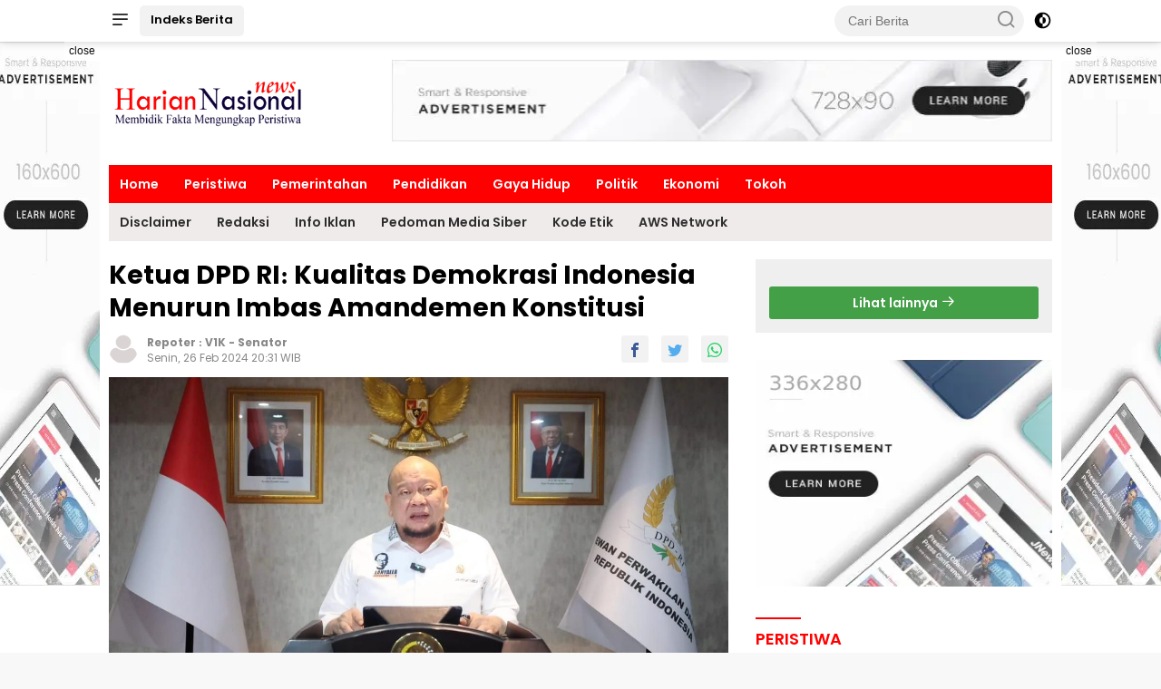

--- FILE ---
content_type: text/html; charset=UTF-8
request_url: https://hariannasionalnews.com/news-3087-ketua-dpd-ri-kualitas-demokrasi-indonesia-menurun-imbas-amandemen-konstitusi
body_size: 13740
content:
<!DOCTYPE html>
<html lang="id" itemscope itemtype="http://schema.org/WebPage">
    <head>

        <!-- ==== Preload ==== -->
        <link rel="preload" href="https://hariannasionalnews.com/po-content/themes/wpnews/css/pure.min.css?v=025929" as="style"/>
                <link rel="preload" href="https://hariannasionalnews.com/po-content/themes/wpnews/js/scripts.js?v=025929" as="script"/>
                
        

<title>Ketua DPD RI: Kualitas Demokrasi Indonesia Menurun Imbas Amandemen Konstitusi</title>
<meta charset="utf-8">
<meta name='viewport' content='width=device-width, initial-scale=1, user-scalable=yes' />
<meta name="apple-mobile-web-app-capable" content="yes">
<meta name="apple-mobile-web-app-status-bar-style" content="default">
<meta name="revisit-after" content="7"/>
<meta http-equiv="Copyright" content="Harian Nasional News"/>
<meta http-equiv="X-UA-Compatible" content="IE=edge" />
<meta http-equiv="imagetoolbar" content="no" />
<meta http-equiv="content-language" content="Id" />

<!-- ==== Social Meta 2 ==== -->
<link rel="canonical" href="https://hariannasionalnews.com/news-3087-ketua-dpd-ri-kualitas-demokrasi-indonesia-menurun-imbas-amandemen-konstitusi" />
<link rel="alternate" type="application/rss+xml" title="Harian Nasional News Feed" href="https://hariannasionalnews.com/feed" />
<link rel="amphtml" data-component-name="amp:html:link" href="https://hariannasionalnews.com/amp/news-3087-ketua-dpd-ri-kualitas-demokrasi-indonesia-menurun-imbas-amandemen-konstitusi">

<!-- ==== Site Verification === -->

<!-- ==== DNS Prefetch ==== -->
<link rel='dns-prefetch' href="//fonts.googleapis.com"/>
<link rel='dns-prefetch' href="//fonts.gstatic.com"/>
<link rel='dns-prefetch' href="//cdnjs.cloudflare.com"/>
<link rel="dns-prefetch" href="//www.googletagmanager.com"/>
<link rel="dns-prefetch" href="//pagead2.googlesyndication.com"/>
<link rel="dns-prefetch" href="//www.facebook.com" />
<link rel="dns-prefetch" href="//connect.facebook.net"/>
<link rel="dns-prefetch" href="//platform.twitter.com"/>
<link rel="dns-prefetch" href="//www.tiktok.com"/>
<link rel="dns-prefetch" href="//www.instagram.com"/>

<!-- ==== ICON ==== -->
<link rel="apple-touch-icon" sizes="192x192" href="https://hariannasionalnews.com/po-content/logo/192_logo.png" />
<link rel="shortcut icon" href="https://hariannasionalnews.com/po-content/logo/favicon.ico">
<link rel="manifest" href="https://hariannasionalnews.com/manifest.json">
<meta name="msapplication-TileImage" content="https://hariannasionalnews.com/po-content/logo/192_logo.png">
<meta name="msapplication-TileColor" content="#da532c">
<meta name="theme-color" content="#ffffff">

<!-- ==== Document Meta ==== -->
<meta name="author" content="Harian Nasional News"/>
<meta name="description" content="SURABAYA, HNN - Pemungutan Suara pada Pemilu 2024 usai diselenggarakan. Khusus untuk Pemilihan Presiden (Pilpres), banyak catatan yang diberikan"/>
<meta name="keywords" content="Ketua DPD RI, AA LaNyalla Mahmud Mattalitti, Kualitas Demokrasi Indonesia Menurun, Imbas Amandemen Konstitusi"/>
<meta name="news_keywords" content="Ketua DPD RI, AA LaNyalla Mahmud Mattalitti, Kualitas Demokrasi Indonesia Menurun, Imbas Amandemen Konstitusi" />
<meta name="language" content="id"/>
<meta name="geo.country" content="id" />
<meta name="geo.placename" content='Indonesia'/>
<meta name="webcrawlers" content="all"/>
<meta name="rating" content="general"/>
<meta name="spiders" content="all"/>
<meta name="googlebot-news" content="index,follow" />
<meta name="googlebot" content="index,follow" />
<meta name="robots" content="index,follow,max-image-preview:large"/>

<!-- ==== Business Meta ==== -->
<meta property="place:location:latitude" content="90.375583" />
<meta property="place:location:longitude" content="23.790546" />
<meta property="business:contact_data:street_address" content="Jl. Perumahan Pondok Nirwana Baruk Utara VI-24" />
<meta property="business:contact_data:locality" content="Surabaya" />
<meta property="business:contact_data:postal_code" content="00000" />
<meta property="business:contact_data:country_name" content="Indonesia" /> 
<meta property="business:contact_data:email" content="harnasnewspusat@gmail.com" /> 
<meta property="business:contact_data:phone_number" content="081218956007" /> 
<meta property="business:contact_data:website" content="https://hariannasionalnews.com" />

<!-- ==== Open Graph Meta ==== -->
<meta property="og:type" content="article" />
<meta property="og:locale" content="id_ID"/>
<meta property="og:title" content="Ketua DPD RI: Kualitas Demokrasi Indonesia Menurun Imbas Amandemen Konstitusi" />
<meta property="og:description" content="SURABAYA, HNN - Pemungutan Suara pada Pemilu 2024 usai diselenggarakan. Khusus untuk Pemilihan Presiden (Pilpres), banyak catatan yang diberikan" />
<meta property="og:url" content="https://hariannasionalnews.com/news-3087-ketua-dpd-ri-kualitas-demokrasi-indonesia-menurun-imbas-amandemen-konstitusi" />
<meta property="og:site_name" content="Harian Nasional News" />
<meta property="og:image" content="https://hariannasionalnews.com/po-content/uploads/202402/img-20240226-wa0000.jpg" />
<meta property="og:image:height" content="853">
<meta property="og:image:width" content="1280">

<!-- ==== Facebook Meta ==== -->
<meta property="fb:pages" content="101349871922698" />
<meta property="fb:admins" content="1278352412" />
<meta property="fb:app_id" content="403679364186315" />
<meta property="profile:first_name" content="partopen" />
<meta property="profile:last_name" content="partopen" />
<meta property="profile:username" content="partopen" />

<!-- ==== Twitter Meta ==== -->
<meta name="twitter:card" content="summary_large_image" />  
<meta name="twitter:site" content="@pakrwcom" />
<meta name="twitter:creator" content="@pakrwcom" />
<meta name="twitter:title" content="Ketua DPD RI: Kualitas Demokrasi Indonesia Menurun Imbas Amandemen Konstitusi" />
<meta name="twitter:description" content="SURABAYA, HNN - Pemungutan Suara pada Pemilu 2024 usai diselenggarakan. Khusus untuk Pemilihan Presiden (Pilpres), banyak catatan yang diberikan" /> 
<meta name="twitter:image" content="https://hariannasionalnews.com/po-content/uploads/202402/img-20240226-wa0000.jpg" />

<!-- ==== Meta Itemprop ==== -->
<meta itemprop="name" content="Ketua DPD RI: Kualitas Demokrasi Indonesia Menurun Imbas Amandemen Konstitusi" />
<meta itemprop="description" content="SURABAYA, HNN - Pemungutan Suara pada Pemilu 2024 usai diselenggarakan. Khusus untuk Pemilihan Presiden (Pilpres), banyak catatan yang diberikan" />
<meta itemprop="image" content="https://hariannasionalnews.com/po-content/uploads/202402/img-20240226-wa0000.jpg" />


<!-- ==== START CONTENT CATEGORY ==== -->
<meta name="content_category" content="news" />
<meta name="content_author" content="Redaktur" />
<meta name="content_type" content="Standard" />
<meta name="content_source" content= "Harian Nasional News" />

<!-- === START META DABLE === -->
<meta property="dable:item_id" content="3087"/>
<meta property="dable:title" content="Ketua DPD RI: Kualitas Demokrasi Indonesia Menurun Imbas Amandemen Konstitusi"/>
<meta property="dable:image" content="https://hariannasionalnews.com/po-content/uploads/202402/img-20240226-wa0000.jpg"/>
<meta property="dable:author" content="Harian Nasional News"/>
<meta property="article:section" content="Harian Nasional News"/>
<meta property="article:section2" content="Senator"/>

<meta property="article:tag" content="Ketua DPD RI"/>
<meta property="article:tag" content="AA LaNyalla Mahmud Mattalitti"/>
<meta property="article:tag" content="Kualitas Demokrasi Indonesia Menurun"/>
<meta property="article:tag" content="Imbas Amandemen Konstitusi"/>
    
<meta property="article:published_time" content="2024-02-26T20:31:00+0700"/>
<meta property="article:modified_time" content="2024-02-26T20:31:00+0700"/>


                        
            <!-- ==== SCHEMA ORG NewsArticle ====-->
    <script type="application/ld+json">
        {
            "@context":"http://schema.org", "@type":"NewsArticle",
            "mainEntityOfPage": { "@type":"WebPage", "@id":"https://hariannasionalnews.com/news-3087-ketua-dpd-ri-kualitas-demokrasi-indonesia-menurun-imbas-amandemen-konstitusi" },
            "headline":"Ketua DPD RI: Kualitas Demokrasi Indonesia Menurun Imbas Amandemen Konstitusi", "description":"SURABAYA, HNN - Pemungutan Suara pada Pemilu 2024 usai diselenggarakan. Khusus untuk Pemilihan Presiden (Pilpres), banyak catatan yang diberikan",
            "image": [ "https://hariannasionalnews.com/po-content/uploads/202402/img-20240226-wa0000.jpg", "https://hariannasionalnews.com/po-content/thumbs/202402/img-20240226-wa0000.jpg" ],
            "datePublished":"2024-02-26T20:31:00+0700", "dateModified":"2024-02-26T20:31:00+0700",
            "author": {
                "@type":"Person", "name":"Redaktur",
                "url":"https://hariannasionalnews.com/member/profile/redaktur"
            },
            "publisher": {
                "@type":"Organization", "name":"Harian Nasional News",
                "url":"https://hariannasionalnews.com", "logo":{ "@type":"ImageObject", "url":"https://hariannasionalnews.com/po-content/logo/logo.png" },
                "sameAs": [ "https://www.facebook.com/pakrwcom", "https://www.instagram.com/pakrwcom", "https://twitter.com/pakrwcom", "https://www.youtube.com/@artikid1861" ]
            }
        }
    </script>

    <script type="application/ld+json">
        {
            "@context":"http://schema.org", "@type":"WebPage",
            "headline":"Ketua DPD RI: Kualitas Demokrasi Indonesia Menurun Imbas Amandemen Konstitusi", "url":"https://hariannasionalnews.com/news-3087-ketua-dpd-ri-kualitas-demokrasi-indonesia-menurun-imbas-amandemen-konstitusi",
            "datePublished":"2024-02-26T20:31:00+0700","dateModified":"2024-02-26T20:31:00+0700",
            "image":"https://hariannasionalnews.com/po-content/uploads/202402/img-20240226-wa0000.jpg", "thumbnailUrl":"https://hariannasionalnews.com/po-content/thumbs/202402/img-20240226-wa0000.jpg",
            "description": "SURABAYA, HNN - Pemungutan Suara pada Pemilu 2024 usai diselenggarakan. Khusus untuk Pemilihan Presiden (Pilpres), banyak catatan yang diberikan", "keywords":"Ketua DPD RI, AA LaNyalla Mahmud Mattalitti, Kualitas Demokrasi Indonesia Menurun, Imbas Amandemen Konstitusi"
                        ,"relatedLink": [
                                "https://hariannasionalnews.com/news-5166-antara-martabat-bangsa-dan-nyawa-rakyat-sikap-ketua-dpd-ri-tuai-sorotan"
                 ,                                 "https://hariannasionalnews.com/news-5000-lanyalla-dukung-perjuangan-guru-madrasah-swasta-untuk-diangkat-jadi-pppk"
                 ,                                 "https://hariannasionalnews.com/news-4965-lanyalla-tegaskan-japto-sehat-tepis-isu-hoaks-flyer-duka-cita"
                                            ]
                    }
    </script>

        <script type="application/ld+json">
        {
            "@context":"http://schema.org", "@type":"ItemList",
            "itemListElement": [
                                    { "@type":"ListItem", "position":1, "url":"https://hariannasionalnews.com/news-5166-antara-martabat-bangsa-dan-nyawa-rakyat-sikap-ketua-dpd-ri-tuai-sorotan" }
                     ,                                     { "@type":"ListItem", "position":2, "url":"https://hariannasionalnews.com/news-5000-lanyalla-dukung-perjuangan-guru-madrasah-swasta-untuk-diangkat-jadi-pppk" }
                     ,                                     { "@type":"ListItem", "position":3, "url":"https://hariannasionalnews.com/news-4965-lanyalla-tegaskan-japto-sehat-tepis-isu-hoaks-flyer-duka-cita" }
                                                ]
        }
    </script>
    
    <script type="application/ld+json">
        {
            "@context": "https://schema.org", "@type": "BreadcrumbList",
            "itemListElement": [
                { "@type": "ListItem", "position": 1, "item": { "@id": "https://hariannasionalnews.com/", "name": "Home" } },
                { "@type": "ListItem", "position": 2, "item": { "@id": "https://hariannasionalnews.com/category", "name": "Category" } }
                            ]
        }
    </script>

<script type="application/ld+json">
    {
        "@context":"https://schema.org", "@type":"Organization",
        "name": "Harian Nasional News", "description": "hariannasionalnews.com membidik fakta mengungkap peristiwa",
        "url": "https://hariannasionalnews.com", "logo": "https://hariannasionalnews.com/po-content/logo/logo.png",
        "sameAs": [ "https://www.facebook.com/pakrwcom", "https://www.instagram.com/pakrwcom", "https://twitter.com/pakrwcom", "https://www.youtube.com/@artikid1861" ]
    }
</script>        
        <!-- ==== Stylesheet ==== -->
        <link rel="stylesheet" type="text/css" href="https://hariannasionalnews.com/po-content/assets/css/pakrw.css?v=025929"/>
        <link rel="stylesheet" type="text/css" href="https://hariannasionalnews.com/po-content/themes/wpnews/css/pure.min.css?v=025929"/>
                
        

<!-- ==== ADSENSE ==== -->
<script  async src="https://pagead2.googlesyndication.com/pagead/js/adsbygoogle.js?client=ca-pub-1234567890" crossorigin="anonymous"></script>
<!-- ==== Ads Block Recovery ==== -->
<script  async src="https://fundingchoicesmessages.google.com/i/pub-1234567890?ers=1" nonce="Bp2HG0X3KdjWFMQGYau99Q"></script>
<script nonce="Bp2HG0X3KdjWFMQGYau99Q">(function() {function signalGooglefcPresent() {if (!window.frames['googlefcPresent']) {if (document.body) {const iframe = document.createElement('iframe'); iframe.style = 'width: 0; height: 0; border: none; z-index: -1000; left: -1000px; top: -1000px;'; iframe.style.display = 'none'; iframe.name = 'googlefcPresent'; document.body.appendChild(iframe);} else {setTimeout(signalGooglefcPresent, 0);}}}signalGooglefcPresent();})();</script>



    </head>

    <body class="wp-embed-responsive">

        
        <div class="gmr-topnavwrap clearfix no_auto_ads">
    <div class="container">
        <div class="list-flex">
            <div class="row-flex gmr-navleft">
                <a id="gmr-responsive-menu" title="Menus" href="#menus" rel="nofollow">
                    <i class="icon icon-menu-left icon-sm"></i>
                </a>
                <div class="gmr-logo-mobile">
                    <a class="custom-logo-link" href="https://hariannasionalnews.com/" title="Harian Nasional News" rel="home">
                        <img class="custom-logo" src="https://hariannasionalnews.com/po-content/logo/logoweb.webp?v=025929" width="219" height="42" alt="logo mobile Harian Nasional News" loading="lazy" />
                    </a>
                </div>
                <a href="https://hariannasionalnews.com/category/all" class="button-index topnav-button nomobile heading-text" title="Indeks Berita Harian Nasional News">Indeks Berita</a>
            </div>
            <div class="row-flex gmr-navright">
                <div class="gmr-table-search">
                    <form method="post" class="gmr-searchform searchform" action="https://hariannasionalnews.com/search">
                        <input type="search" name="name" placeholder="Cari Berita" />
                        <button type="submit" class="gmr-search-submit gmr-search-icon">
                            <i class="icon icon-search icon-xsm"></i>
                        </button>
                    </form>
                </div>
                <a class="darkmode-button topnav-button" title="Dark Mode" href="#" rel="nofollow">
                    <svg xmlns="http://www.w3.org/2000/svg" aria-hidden="true" role="img" width="1em" height="1em" preserveAspectRatio="xMidYMid meet" viewBox="0 0 24 24">
                        <g fill="currentColor">
                            <path d="M12 16a4 4 0 0 0 0-8v8Z" />
                            <path fill-rule="evenodd" d="M12 2C6.477 2 2 6.477 2 12s4.477 10 10 10s10-4.477 10-10S17.523 2 12 2Zm0 2v4a4 4 0 1 0 0 8v4a8 8 0 1 0 0-16Z" clip-rule="evenodd" />
                        </g>
                    </svg>
                </a>
                <div class="gmr-search-btn">
                    <a id="search-menu-button" class="topnav-button gmr-search-icon" href="#" rel="nofollow">
                        <i class="icon icon-search icon-xsm"></i>
                    </a>
                    <div id="search-dropdown-container" class="search-dropdown search">
                        <form method="post" class="gmr-searchform searchform" action="https://hariannasionalnews.com/search">
                            <input type="text" name="name" placeholder="Cari Berita" />
                            <button type="submit" class="gmr-search-submit gmr-search-icon">
                                <i class="icon icon-search icon-xsm"></i>
                            </button>
                        </form>
                    </div>
                </div>
            </div>
        </div>
    </div>
</div>        <div id="page" class="site">
            <div class="no_auto_ads"><div class="gmr-floatbanner gmr-floatbanner-left">
    <div class="inner-floatleft"><button onclick="parentNode.remove()" title="close">close</button>
            <ins class="adsbygoogle ad_skyscraper"
        data-ad-client="ca-pub-1234567890"
        data-ad-slot="1234567890"></ins>
    <script >(adsbygoogle=window.adsbygoogle||[]).push({});</script>

    </div>
</div>
<div class="gmr-floatbanner gmr-floatbanner-right">
    <div class="inner-floatright"><button onclick="parentNode.remove()" title="close">close</button>
            <ins class="adsbygoogle ad_skyscraper"
        data-ad-client="ca-pub-1234567890"
        data-ad-slot="1234567890"></ins>
    <script >(adsbygoogle=window.adsbygoogle||[]).push({});</script>

    </div>
</div>

<header id="masthead" class="site-header">
    <div class="container">
        <div class="site-branding">
            <div class="gmr-logo">
                <div class="gmr-logo-wrap">
                    <a class="custom-logo-link logolink" href="https://hariannasionalnews.com/" title="Brand Logo Harian Nasional News" rel="home">
                        <img class="custom-logo" src="https://hariannasionalnews.com/po-content/logo/logoweb.webp?v=025929" width="220" height="69" alt="Site Logo Harian Nasional News" loading="lazy" />
                    </a>
                    <div class="close-topnavmenu-wrap">
                        <a href="#" id="close-topnavmenu-button" rel="nofollow">
                            <svg xmlns="http://www.w3.org/2000/svg" aria-hidden="true" role="img" width="1em" height="1em" preserveAspectRatio="xMidYMid meet" viewBox="0 0 32 32">
                                <path fill="currentColor" d="M24 9.4L22.6 8L16 14.6L9.4 8L8 9.4l6.6 6.6L8 22.6L9.4 24l6.6-6.6l6.6 6.6l1.4-1.4l-6.6-6.6L24 9.4z" />
                            </svg>
                        </a>
                    </div>
                </div>
            </div>
            <div class="gmr-banner-logo nomobile">
                                    <ins class="adsbygoogle ad_leaderboard"
        data-ad-client="ca-pub-1234567890"
        data-ad-slot="1234567890">
    </ins>
    <script >(adsbygoogle=window.adsbygoogle||[]).push({});</script>

            </div>
        </div>
    </div>
</header>

<div class="gmr-mainmenu-wrap">
    <div class="container">
        <nav id="main-nav" class="main-navigation gmr-mainmenu">
            <ul id="primary-menu" class="menu">
                                                        <li class="menu-item"><a title="Home" href="https://hariannasionalnews.com/./">Home</a></li>
                                                                            <li class="menu-item"><a title="Peristiwa" href="https://hariannasionalnews.com/category/peristiwa">Peristiwa</a></li>
                                                                            <li class="menu-item"><a title="Pemerintahan" href="https://hariannasionalnews.com/category/pemerintah">Pemerintahan</a></li>
                                                                            <li class="menu-item"><a title="Pendidikan" href="https://hariannasionalnews.com/category/pendidikan">Pendidikan</a></li>
                                                                            <li class="menu-item"><a title="Gaya Hidup" href="https://hariannasionalnews.com/category/life-style">Gaya Hidup</a></li>
                                                                            <li class="menu-item"><a title="Politik" href="https://hariannasionalnews.com/category/politik">Politik</a></li>
                                                                            <li class="menu-item"><a title="Ekonomi" href="https://hariannasionalnews.com/category/ekonomi">Ekonomi</a></li>
                                                                            <li class="menu-item"><a title="Tokoh" href="https://hariannasionalnews.com/category/tokoh">Tokoh</a></li>
                                                </ul>
            <ul id="secondary-menu" class="menu">
                                <li class="menu-item"><a title="Disclaimer" href="https://hariannasionalnews.com/pages/disclaimer">Disclaimer</a></li>
                                <li class="menu-item"><a title="Redaksi" href="https://hariannasionalnews.com/pages/redaksi">Redaksi</a></li>
                                <li class="menu-item"><a title="Info Iklan" href="https://hariannasionalnews.com/pages/info-iklan">Info Iklan</a></li>
                                <li class="menu-item"><a title="Pedoman Media Siber" href="https://hariannasionalnews.com/pages/pedoman-media-siber">Pedoman Media Siber</a></li>
                                <li class="menu-item"><a title="Kode Etik" href="https://hariannasionalnews.com/pages/privacy-policy">Kode Etik</a></li>
                                <li class="menu-item"><a title="AWS Network" href="https://hariannasionalnews.com/pages/aws-network">AWS Network</a></li>
                            </ul>
        </nav>
    </div>
</div></div>
            <div id="content" class="gmr-content">
                <div class="container">
                    <div class="row">
                        
<main id="primary" class="site-main col-md-8 pos-sticky">

    <article class="content-single">
        <header class="no_auto_ads">
            <h1 class="entry-title">Ketua DPD RI: Kualitas Demokrasi Indonesia Menurun Imbas Amandemen Konstitusi</h1>
            <div class="list-table clearfix">
                <div class="table-row">
                    <div class="table-cell gmr-gravatar-metasingle">
                                                <a class="url" href="https://hariannasionalnews.com/author/V1K" title="Permalink to: V1K">
                            <img height="32" width="32" loading="lazy" class="avatar avatar-32 photo img-cicle" alt="V1K"
                            src="[data-uri]" data-src="https://hariannasionalnews.com/po-content/assets/img/avatar.webp"/>
                        </a>
                                            </div>
                    <div class="table-cell gmr-content-metasingle">
                        <div class="meta-content gmr-content-metasingle" style="line-height: 1.3rem;font-weight:bold;">
                            <span class="author vcard">
                                                                Repoter : <a class="url fn n" href="https://hariannasionalnews.com/author/V1K" title="V1K">V1K</a>
                                                            </span> -
                            <a href="https://hariannasionalnews.com/category/senator" title="Senator" rel="tag">Senator</a>
                        </div>
                        <div class="meta-content gmr-content-metasingle">
                            <span class="posted-on">
                                <time class="entry-date published" datetime="2024-02-26T20:31:00+0700">Senin, 26 Feb 2024 20:31 WIB</time>
                                <time class="updated" datetime="2024-02-26T20:31:00+0700">Senin, 26 Feb 2024 20:31 WIB</time>
                            </span>
                        </div>
                    </div>
                    <div class="table-cell gmr-content-share">
                        <ul class="gmr-socialicon-share pull-right">
                            <li class="facebook">
                                <a href="https://www.facebook.com/sharer/sharer.php?u=https%3A%2F%2Fhariannasionalnews.com%2Fnews-3087-ketua-dpd-ri-kualitas-demokrasi-indonesia-menurun-imbas-amandemen-konstitusi&t=%22Itulah+konsekuensi+dari+Pilpres+gaya+liberal+yang+kita+terapkan+sejak+Era+Reformasi.+Tepatnya%2C+setelah+kita+mengganti+Undang-Undang+Dasar+1945+naskah+asli%2C+dengan+Undang-Undang+Dasar+produk+amandemen+di+tahun+2002%2C%22+tutur+LaNyalla%2C+Minggu+%2825%2F2%2F2024%29." target="_blank" rel="nofollow" title="Facebook Share" >
                                    <i class="icon icon-facebook"></i>
                                </a>
                            </li>
                            <li class="twitter">
                                <a href="https://twitter.com/intent/tweet?url=https%3A%2F%2Fhariannasionalnews.com%2Fnews-3087-ketua-dpd-ri-kualitas-demokrasi-indonesia-menurun-imbas-amandemen-konstitusi&text=%22Itulah+konsekuensi+dari+Pilpres+gaya+liberal+yang+kita+terapkan+sejak+Era+Reformasi.+Tepatnya%2C+setelah+kita+mengganti+Undang-Undang+Dasar+1945+naskah+asli%2C+dengan+Undang-Undang+Dasar+produk+amandemen+di+tahun+2002%2C%22+tutur+LaNyalla%2C+Minggu+%2825%2F2%2F2024%29." target="_blank" rel="nofollow" title="Tweet This">
                                    <i class="icon icon-twitter"></i>
                                </a>
                            </li>
                            <li class="whatsapp">
                                <a href="https://api.whatsapp.com/send?text=%22Itulah+konsekuensi+dari+Pilpres+gaya+liberal+yang+kita+terapkan+sejak+Era+Reformasi.+Tepatnya%2C+setelah+kita+mengganti+Undang-Undang+Dasar+1945+naskah+asli%2C+dengan+Undang-Undang+Dasar+produk+amandemen+di+tahun+2002%2C%22+tutur+LaNyalla%2C+Minggu+%2825%2F2%2F2024%29.+https%3A%2F%2Fhariannasionalnews.com%2Fnews-3087-ketua-dpd-ri-kualitas-demokrasi-indonesia-menurun-imbas-amandemen-konstitusi" target="_blank" rel="nofollow" title="Send To WhatsApp">
                                    <i class="icon icon-whatsapp"></i>
                                </a>
                            </li>
                        </ul>
                    </div>
                </div>
            </div>
        </header>

                <figure class="post-thumbnail gmr-thumbnail-single">
            <img width="640" height="354" class="img-h335 w-100" alt="" onclick="popUpImage(this);"
            src="[data-uri]" data-src="https://hariannasionalnews.com/po-content/uploads/202402/img-20240226-wa0000.jpg"/>
            <figcaption class="wp-caption-text"></figcaption>
        </figure>
        
        <div class="single-wrap">
            <div class="entry-content entry-content-single clearfix" itemprop="articleBody">
                
                <div class="gmr-banner-beforecontent">
                        <ins class="adsbygoogle ad_leaderboard"
        data-ad-client="ca-pub-1234567890"
        data-ad-slot="1234567890">
    </ins>
    <script >(adsbygoogle=window.adsbygoogle||[]).push({});</script>

                </div>
    
                                                                                                                                                                                                                                                                                                                                                                                                                                                                                                                                                                                                                                                                                                                                                                                                                                                                                                                                                                                                                                                                                                                                                                                                                                                                                                                                                                                                                                                                                                                                                                                                                                        <p><strong>SURABAYA, HNN -</strong> Pemungutan Suara pada Pemilu 2024 usai diselenggarakan. Khusus untuk Pemilihan Presiden (Pilpres), banyak catatan yang diberikan masyarakat, khususnya terkait menurunnya kualitas demokrasi di Indonesia. Hal itu jugalah yang menjadi sorotan tajam Ketua DPD RI, AA LaNyalla Mahmud Mattalitti.</p>
<p>Saat menjadi narasumber secara virtual pada acara Latihan Kader (LK) II HMI Cabang Persiapan Sidoarjo, LaNyalla menjabarkan jika penurunan kualitas demokrasi Indonesia terjadi sejak bangsa ini melakukan amandemen terhadap konstitusi kita lada tahun 1999-2002 silam.</p><p class="bacajuga">
    Baca Juga: <a href="https://hariannasionalnews.com/news-5166-antara-martabat-bangsa-dan-nyawa-rakyat-sikap-ketua-dpd-ri-tuai-sorotan">Antara Martabat Bangsa dan Nyawa Rakyat: Sikap Ketua DPD RI Tuai Sorotan</a>
</p>

<p><img width="100%" src="https://hariannasionalnews.com/po-content/uploads/202402/img-20240226-wa0001.jpg" alt="" class="gbrNews" data-src="https://hariannasionalnews.com/po-content/uploads/202402/img-20240226-wa0001.jpg"/></p>
<p>"Itulah konsekuensi dari Pilpres gaya liberal yang kita terapkan sejak Era Reformasi. Tepatnya, setelah kita mengganti Undang-Undang Dasar 1945 naskah asli, dengan Undang-Undang Dasar produk amandemen di tahun 2002," tutur LaNyalla, Minggu (25/2/2024), kemarin.</p>
<p>Senator asal Jawa Timur itu menjabarkan salah satu faktor penting menurunnya kualitas demokrasi Indonesia. Katanya, sejak bangsa ini mengganti sistem bernegara, sejak saat itu pulalah parameter dan tolok ukur dalam memilih pemimpin tak lagi didasarkan pada integritas, moralitas dan intelektualitas.</p>
<p>"Yang dikedepankan adalah popularitas dan elektabilitas. Padahal, popularitas bisa di-fabrikasi melalui ilmu komunikasi dan teknologi. Begitu juga elektabilitas bisa di-fabrikasi melalui hasil-hasil survei yang bertujuan mempengaruhi pendapat dan mengarahkan pilihan masyarakat," terang LaNyalla.</p>
<p>Menurutnya, itulah politik kosmetik palsu di era Pilpres saat ini, selain daripada menimbulkan polarisasi di tingkat akar rumput. "Hal itu sangat tidak produktif, serta menurunkan kualitas kita sebagai bangsa yang beradab dan beretika," tegas LaNyalla.</p>
<p>Kepercayaan masyarakat terhadap penyelenggara negara juga patut dipertimbangkan agar bangsa ini tak terus menerus menggunakan sistem ala liberal Barat tersebut.</p>
<p>Mengapa hal itu penting dikedepankan? Sebab, kata LaNyalla, sesungguhnya bangsa ini memiliki sistem bernegara tersendiri.</p><p class="bacajuga">
    Baca Juga: <a href="https://hariannasionalnews.com/news-5000-lanyalla-dukung-perjuangan-guru-madrasah-swasta-untuk-diangkat-jadi-pppk">LaNyalla Dukung Perjuangan Guru Madrasah Swasta untuk Diangkat Jadi PPPK</a>
</p>

<p>"Sistem yang paling sesuai dengan watak asli bangsa Indonesia yang super majemuk. Sistem yang telah dirumuskan oleh para pendiri bangsa," ujar LaNyalla.</p>
<p>Sayangnya, kata LaNyalla, sistem itu kita buang dan kita ganti pada saat Reformasi, hanya karena penyimpangan yang dilakukan Orde Baru. Padahal, seharusnya, saat Reformasi itu, yang kita benahi adalah penyimpangan yang terjadi di era Orde Baru.</p>
<p>"Bukan mengganti sistem bernegara, karena para pendiri bangsa kita telah melakukan uji tuntas atas semua sistem bernegara, baik ala Barat maupun Timur yang semuanya tidak cocok diterapkan di Indonesia, sebagai negara majemuk dan kepulauan ini," terang LaNyalla.</p>
<p>Dikatakan LaNyalla, hal itulah yang saat ini sedang ia perjuangkan. Yakni agar bangsa ini kembali menerapkan sistem bernegara sesuai rumusan para pendiri bangsa.</p><p class="bacajuga">
    Baca Juga: <a href="https://hariannasionalnews.com/news-4965-lanyalla-tegaskan-japto-sehat-tepis-isu-hoaks-flyer-duka-cita">LaNyalla Tegaskan Japto Sehat, Tepis Isu Hoaks Flyer Duka Cita</a>
</p>

<p>"Caranya adalah dengan kembali menerapkan Undang-Undang Dasar 1945 naskah asli, untuk kemudian kita lakukan amandemen dengan teknik adendum untuk menyempurnakan dan memperkuat, sesuai dengan semangat Reformasi," ujar LaNyalla.</p>
<p>Dengan begitu, kita tidak memberi peluang penyimpangan praktik seperti yang terjadi di Era Orde Lama dan Orde Baru. Tetapi sekaligus kita juga tidak mengubah sistem bernegara asli Indonesia dengan sistem Barat yang Individualistik dan Liberal serta Kapitalistik.</p>
<p>"Itulah yang kita sebut Sistem Pancasila. Sesuai dengan Sila Keempat; Kerakyatan yang dipimpin oleh hikmat kebijaksanaan dalam permusyawaratan perwakilan, yang dijiwai oleh Sila Pertama, Kedua, Ketiga dan Kelima.</p>
<p>Sehingga bangsa ini akan kembali ke jati dirinya, kembali menjadi bangsa Indonesia yang menghargai nilai-nilai yang telah dirumuskan para pendiri bangsa," pungkas LaNyalla. (V1K)</p>
                <p class="bacajuga">Editor : <a href="https://hariannasionalnews.com/author/redaktur" title="Redaktur">Redaktur</a></p>

                                
                <div class="gmr-banner-aftercontent">
                                            <ins class="adsbygoogle ad_horizontal"
        data-ad-client="ca-pub-1234567890" data-ad-slot="1234567890"
        data-ad-format="horizontal" data-full-width-responsive="true">
    </ins>
    <script >(adsbygoogle=window.adsbygoogle||[]).push({});</script>

                </div>
                
                <footer class="entry-footer entry-footer-single">
                    <span class="tags-links heading-text">
                                                <a href="https://hariannasionalnews.com/tag/ketua-dpd-ri" rel="tag" title="Ketua DPD RI">Ketua DPD RI</a>
                                                <a href="https://hariannasionalnews.com/tag/aa-lanyalla-mahmud-mattalitti" rel="tag" title="AA LaNyalla Mahmud Mattalitti">AA LaNyalla Mahmud Mattalitti</a>
                                                <a href="https://hariannasionalnews.com/tag/kualitas-demokrasi-indonesia-menurun" rel="tag" title="Kualitas Demokrasi Indonesia Menurun">Kualitas Demokrasi Indonesia Menurun</a>
                                                <a href="https://hariannasionalnews.com/tag/imbas-amandemen-konstitusi" rel="tag" title="Imbas Amandemen Konstitusi">Imbas Amandemen Konstitusi</a>
                                            </span>
                    <div class="gmr-cf-metacontent heading-text meta-content"></div>
                </footer>
            </div>
        </div>

    </article>

    <div class="page-header">
        <div class="page-title">Berita Terbaru</div>
    </div>
        <article class="post">
        <div class="box-item">
            <a class="post-thumbnail" href="https://hariannasionalnews.com/news-5263-asintel-dankodaeral-ix-turut-menyambut-kunjungan-kerja-menteri-agama-rl-di-wilayah-maluku" title="Asintel Dankodaeral IX Turut Menyambut Kunjungan Kerja Menteri Agama Rl di Wilayah Maluku" aria-hidden="true">
                <img width="250" height="150" class="img-h150" loading="lazy"
                src="[data-uri]"
                data-src="https://hariannasionalnews.com/po-content/thumbs/202601/img-20260116-wa0252.jpg" alt="Asintel Dankodaeral IX Turut Menyambut Kunjungan Kerja Menteri Agama Rl di Wilayah Maluku"/>
            </a>
            <div class="box-content">
                <div class="gmr-meta-topic">
                    <strong>
                        <span class="cat-links-content"><a href="https://hariannasionalnews.com/category/tni-al" rel="category tag">TNI AL</a></span>
                    </strong>
                    &nbsp;&nbsp;
                    <span class="meta-content">
                        <span class="posted-on"><time class="entry-date published updated" datetime="2019-03-17T08:43:26+00:00">10 jam yang lalu</time></span>
                    </span>
                </div>
                <h2 class="entry-title">
                    <a href="https://hariannasionalnews.com/news-5263-asintel-dankodaeral-ix-turut-menyambut-kunjungan-kerja-menteri-agama-rl-di-wilayah-maluku" title="Asintel Dankodaeral IX Turut Menyambut Kunjungan Kerja Menteri Agama Rl di Wilayah Maluku" rel="bookmark">Asintel Dankodaeral IX Turut Menyambut Kunjungan Kerja Menteri Agama Rl di Wilayah Maluku</a>
                </h2>
                <div class="entry-content entry-content-archive">
                    <p>Ambon, HNN - Asisten Intelijen Komandan Komando Daerah Angkatan Laut lX (Asintel Dankodaeral lX), Kolonel Laut (KH) Nur Ikhsan Hidayat mewakili&#8230;</p>
                </div>
            </div>
        </div>
    </article>
        <article class="post">
        <div class="box-item">
            <a class="post-thumbnail" href="https://hariannasionalnews.com/news-5262-bertolak-dari-tawiri-kodaeral-lx-dua-krl-lanjutkan-operasi-trisula-jaya26-menuju-papua" title="Bertolak dari Tawiri Kodaeral lX, Dua KRl Lanjutkan Operasi Trisula Jaya-26 Menuju Papua" aria-hidden="true">
                <img width="250" height="150" class="img-h150" loading="lazy"
                src="[data-uri]"
                data-src="https://hariannasionalnews.com/po-content/thumbs/202601/img-20260116-wa0248.jpg" alt="Bertolak dari Tawiri Kodaeral lX, Dua KRl Lanjutkan Operasi Trisula Jaya-26 Menuju Papua"/>
            </a>
            <div class="box-content">
                <div class="gmr-meta-topic">
                    <strong>
                        <span class="cat-links-content"><a href="https://hariannasionalnews.com/category/tni-al" rel="category tag">TNI AL</a></span>
                    </strong>
                    &nbsp;&nbsp;
                    <span class="meta-content">
                        <span class="posted-on"><time class="entry-date published updated" datetime="2019-03-17T08:43:26+00:00">10 jam yang lalu</time></span>
                    </span>
                </div>
                <h2 class="entry-title">
                    <a href="https://hariannasionalnews.com/news-5262-bertolak-dari-tawiri-kodaeral-lx-dua-krl-lanjutkan-operasi-trisula-jaya26-menuju-papua" title="Bertolak dari Tawiri Kodaeral lX, Dua KRl Lanjutkan Operasi Trisula Jaya-26 Menuju Papua" rel="bookmark">Bertolak dari Tawiri Kodaeral lX, Dua KRl Lanjutkan Operasi Trisula Jaya-26 Menuju Papua</a>
                </h2>
                <div class="entry-content entry-content-archive">
                    <p>Ambon, HNN - Setelah dua hari sandar di Dermaga Tawiri Komando Daerah Angkatan Laut lX (Kodaeral lX), Kota Ambon, Maluku, dua Kapal Perang Republik&#8230;</p>
                </div>
            </div>
        </div>
    </article>
        <article class="post">
        <div class="box-item">
            <a class="post-thumbnail" href="https://hariannasionalnews.com/news-5261-jatim-retreat-2026-kadisdik-paparkan-strategi-smk-blud-di-hadapan-gubernur-khofifah" title="Jatim Retreat 2026, Kadisdik Paparkan Strategi SMK BLUD di Hadapan Gubernur Khofifah" aria-hidden="true">
                <img width="250" height="150" class="img-h150" loading="lazy"
                src="[data-uri]"
                data-src="https://hariannasionalnews.com/po-content/thumbs/202601/img-20260116-wa0091.jpg" alt="Jatim Retreat 2026, Kadisdik Paparkan Strategi SMK BLUD di Hadapan Gubernur Khofifah"/>
            </a>
            <div class="box-content">
                <div class="gmr-meta-topic">
                    <strong>
                        <span class="cat-links-content"><a href="https://hariannasionalnews.com/category/pendidikan" rel="category tag">Pendidikan</a></span>
                    </strong>
                    &nbsp;&nbsp;
                    <span class="meta-content">
                        <span class="posted-on"><time class="entry-date published updated" datetime="2019-03-17T08:43:26+00:00">12 jam yang lalu</time></span>
                    </span>
                </div>
                <h2 class="entry-title">
                    <a href="https://hariannasionalnews.com/news-5261-jatim-retreat-2026-kadisdik-paparkan-strategi-smk-blud-di-hadapan-gubernur-khofifah" title="Jatim Retreat 2026, Kadisdik Paparkan Strategi SMK BLUD di Hadapan Gubernur Khofifah" rel="bookmark">Jatim Retreat 2026, Kadisdik Paparkan Strategi SMK BLUD di Hadapan Gubernur Khofifah</a>
                </h2>
                <div class="entry-content entry-content-archive">
                    <p>Pemerintah Provinsi Jawa Timur menggelar Jatim Retreat 2026 sebagai forum strategis lintas sektor untuk memperkuat sinergi, inovasi pembiayaan, serta peningkatan kualitas pelayanan publik&#8230;</p>
                </div>
            </div>
        </div>
    </article>
        <article class="post">
        <div class="box-item">
            <a class="post-thumbnail" href="https://hariannasionalnews.com/news-5260-kenang-kusuma-bangsa-laut-aru-kodaeral-xi-gelar-upacara-hari-dharma-samudera-dan-tabur-bunga-di-laut" title="Kenang Kusuma Bangsa Laut Aru, Kodaeral XI Gelar Upacara Hari Dharma Samudera Dan Tabur Bunga Di Laut" aria-hidden="true">
                <img width="250" height="150" class="img-h150" loading="lazy"
                src="[data-uri]"
                data-src="https://hariannasionalnews.com/po-content/thumbs/202601/img-20260116-wa0103_copy_1024x682.jpg" alt="Kenang Kusuma Bangsa Laut Aru, Kodaeral XI Gelar Upacara Hari Dharma Samudera Dan Tabur Bunga Di Laut"/>
            </a>
            <div class="box-content">
                <div class="gmr-meta-topic">
                    <strong>
                        <span class="cat-links-content"><a href="https://hariannasionalnews.com/category/tni-al" rel="category tag">TNI AL</a></span>
                    </strong>
                    &nbsp;&nbsp;
                    <span class="meta-content">
                        <span class="posted-on"><time class="entry-date published updated" datetime="2019-03-17T08:43:26+00:00">17 jam yang lalu</time></span>
                    </span>
                </div>
                <h2 class="entry-title">
                    <a href="https://hariannasionalnews.com/news-5260-kenang-kusuma-bangsa-laut-aru-kodaeral-xi-gelar-upacara-hari-dharma-samudera-dan-tabur-bunga-di-laut" title="Kenang Kusuma Bangsa Laut Aru, Kodaeral XI Gelar Upacara Hari Dharma Samudera Dan Tabur Bunga Di Laut" rel="bookmark">Kenang Kusuma Bangsa Laut Aru, Kodaeral XI Gelar Upacara Hari Dharma Samudera Dan Tabur Bunga Di Laut</a>
                </h2>
                <div class="entry-content entry-content-archive">
                    <p>Merauke , HNN - Laksamana Muda TNI Monang H. Sitompul, S.A.P., bertindak selaku Inspektur Upacara dalam rangka Memperingati Hari Dharma Samudra Tahun&#8230;</p>
                </div>
            </div>
        </div>
    </article>
        <article class="post">
        <div class="box-item">
            <a class="post-thumbnail" href="https://hariannasionalnews.com/news-5259-bandar-indonesia-grup-siap-suplai-kapur-smelter" title="Bandar Indonesia Grup Siap Suplai Kapur Smelter" aria-hidden="true">
                <img width="250" height="150" class="img-h150" loading="lazy"
                src="[data-uri]"
                data-src="https://hariannasionalnews.com/po-content/thumbs/202601/img_20260116_091521.jpg" alt="Bandar Indonesia Grup Siap Suplai Kapur Smelter"/>
            </a>
            <div class="box-content">
                <div class="gmr-meta-topic">
                    <strong>
                        <span class="cat-links-content"><a href="https://hariannasionalnews.com/category/ekonomi" rel="category tag">Ekonomi</a></span>
                    </strong>
                    &nbsp;&nbsp;
                    <span class="meta-content">
                        <span class="posted-on"><time class="entry-date published updated" datetime="2019-03-17T08:43:26+00:00">19 jam yang lalu</time></span>
                    </span>
                </div>
                <h2 class="entry-title">
                    <a href="https://hariannasionalnews.com/news-5259-bandar-indonesia-grup-siap-suplai-kapur-smelter" title="Bandar Indonesia Grup Siap Suplai Kapur Smelter" rel="bookmark">Bandar Indonesia Grup Siap Suplai Kapur Smelter</a>
                </h2>
                <div class="entry-content entry-content-archive">
                    <p>Dari pesisir Sumenep di ujung timur Madura, sebuah langkah strategis tengah disiapkan untuk menopang industri nikel nasional&#8230;</p>
                </div>
            </div>
        </div>
    </article>
        <article class="post">
        <div class="box-item">
            <a class="post-thumbnail" href="https://hariannasionalnews.com/news-5258-hasil-proliga-2026-garuda-jaya-tundukkan-medan-falcons-31" title="Hasil Proliga 2026: Garuda Jaya Tundukkan Medan Falcons 3-1" aria-hidden="true">
                <img width="250" height="150" class="img-h150" loading="lazy"
                src="[data-uri]"
                data-src="https://hariannasionalnews.com/po-content/thumbs/202601/img-20260116-wa0011.jpg" alt="Hasil Proliga 2026: Garuda Jaya Tundukkan Medan Falcons 3-1"/>
            </a>
            <div class="box-content">
                <div class="gmr-meta-topic">
                    <strong>
                        <span class="cat-links-content"><a href="https://hariannasionalnews.com/category/olahraga" rel="category tag">Olahraga</a></span>
                    </strong>
                    &nbsp;&nbsp;
                    <span class="meta-content">
                        <span class="posted-on"><time class="entry-date published updated" datetime="2019-03-17T08:43:26+00:00">19 jam yang lalu</time></span>
                    </span>
                </div>
                <h2 class="entry-title">
                    <a href="https://hariannasionalnews.com/news-5258-hasil-proliga-2026-garuda-jaya-tundukkan-medan-falcons-31" title="Hasil Proliga 2026: Garuda Jaya Tundukkan Medan Falcons 3-1" rel="bookmark">Hasil Proliga 2026: Garuda Jaya Tundukkan Medan Falcons 3-1</a>
                </h2>
                <div class="entry-content entry-content-archive">
                    <p>DELI SERDANG, SUMUT - HNN : Tim putra Jakarta Garuda Jaya berhasil mencuri kemenangan penting saat bertandang ke markas Medan Falcons Tirta Bhagasasi&#8230;</p>
                </div>
            </div>
        </div>
    </article>
        
</main>

<aside id="secondary" class="widget-area col-md-4 pos-sticky">

    <section class="widget wpberita-recent">
        <div class="box-widget">
                        <div class="page-header">
                <h3 class="widget-title"></h3>
                <div class="widget-subtitle heading-text"></div>
            </div>
            <ul class="wpberita-rp-widget">
                            </ul>
            <div class="module-linktitle text-center">
                <a class="heading-text" target="_blank" href="https://awsnews.id" title="AWS News">
                    Lihat lainnya
                    <i class="icon icon-xsmall icon-arrow-right"></i>
                </a>
            </div>
        </div>
    </section>
    
    <section class="inline-banner text-center">
                    <ins class="adsbygoogle ad_auto"
        data-ad-client="ca-pub-1234567890" data-ad-slot="1234567890"
        data-ad-format="auto" data-full-width-responsive="true"></ins>
    <script >(adsbygoogle=window.adsbygoogle||[]).push({});</script>

    </section>

            <section id="wpberita-rp-3" class="widget wpberita-recent">
        <div class="page-header">
            <h3 class="widget-title">PERISTIWA</h3>
        </div>
        <ul class="wpberita-rp-widget">
                                    <li>
                <a href="https://hariannasionalnews.com/news-5083-kejutan-dari-jawa-tengah-ratusan-mahasiswa-ziarah-ke-makam-soeharto" class="post-thumbnail big-thumb" title="Kejutan dari Jawa Tengah, Ratusan Mahasiswa Ziarah ke Makam Soeharto" aria-hidden="true" tabindex="-1">
                    <img width="400" height="150" class="img-h150" loading="lazy"
                    src="[data-uri]" data-src="https://hariannasionalnews.com/po-content/uploads/202511/img-20251115-wa0011.jpg" alt="Kejutan dari Jawa Tengah, Ratusan Mahasiswa Ziarah ke Makam Soeharto"/>
                </a>
                <div class="meta-content">
                    <span class="posted-on"><time class="entry-date published updated" datetime="2025-11-15T18:18:00+0700">Sabtu, 15 Nov 2025 18:18 WIB</time></span>
                </div>
                <a href="https://hariannasionalnews.com/news-5083-kejutan-dari-jawa-tengah-ratusan-mahasiswa-ziarah-ke-makam-soeharto" class="recent-title heading-text" title="Kejutan dari Jawa Tengah, Ratusan Mahasiswa Ziarah ke Makam Soeharto" rel="bookmark">Kejutan dari Jawa Tengah, Ratusan Mahasiswa Ziarah ke Makam Soeharto</a>
            </li>
                                                <li>
                <div class="meta-content">
                    <span class="posted-on"><time class="entry-date published updated" datetime="2025-11-11T09:55:00+0700">Selasa, 11 Nov 2025 09:55 WIB</time></span>
                </div>
                <a href="https://hariannasionalnews.com/news-5070-dpd-lpkan-jatim-desak-gubernur-jelaskan-dasar-pengangkatan-sekretaris-dispora-jatim" class="recent-title heading-text" title="DPD. LPKAN Jatim Desak Gubernur Jelaskan Dasar Pengangkatan Sekretaris Dispora Jatim" rel="bookmark">DPD. LPKAN Jatim Desak Gubernur Jelaskan Dasar Pengangkatan Sekretaris Dispora Jatim</a>
            </li>
                                                <li>
                <div class="meta-content">
                    <span class="posted-on"><time class="entry-date published updated" datetime="2025-10-23T14:56:00+0700">Kamis, 23 Okt 2025 14:56 WIB</time></span>
                </div>
                <a href="https://hariannasionalnews.com/news-5044-polri-ungkap-38934-kasus-narkoba-sepanjang-2025-sita-197-ton-barang-bukti" class="recent-title heading-text" title="Polri Ungkap 38.934 Kasus Narkoba Sepanjang 2025, Sita 197 Ton Barang Bukti" rel="bookmark">Polri Ungkap 38.934 Kasus Narkoba Sepanjang 2025, Sita 197 Ton Barang Bukti</a>
            </li>
                                                <li>
                <div class="meta-content">
                    <span class="posted-on"><time class="entry-date published updated" datetime="2025-10-12T17:20:00+0700">Minggu, 12 Okt 2025 17:20 WIB</time></span>
                </div>
                <a href="https://hariannasionalnews.com/news-4995-ketua-umum-pwi-pusat-akhmad-munir-dianugerahi-gubernur-jatim-lencana-kehormatan-jer-basuki-mawa-beya" class="recent-title heading-text" title="Ketua Umum PWI Pusat Akhmad Munir Dianugerahi Gubernur Jatim Lencana Kehormatan “Jer Basuki Mawa Beya”" rel="bookmark">Ketua Umum PWI Pusat Akhmad Munir Dianugerahi Gubernur Jatim Lencana Kehormatan “Jer Basuki Mawa Beya”</a>
            </li>
                                                <li>
                <div class="meta-content">
                    <span class="posted-on"><time class="entry-date published updated" datetime="2025-09-02T23:19:00+0700">Selasa, 02 Sep 2025 23:19 WIB</time></span>
                </div>
                <a href="https://hariannasionalnews.com/news-4848-nonaktif-adies-kadir-dinilai-setengah-hati-ridwan-hisjam-serukan-reformasi-jilid-ii" class="recent-title heading-text" title="Nonaktif Adies Kadir Dinilai Setengah Hati, Ridwan Hisjam Serukan Reformasi Jilid II" rel="bookmark">Nonaktif Adies Kadir Dinilai Setengah Hati, Ridwan Hisjam Serukan Reformasi Jilid II</a>
            </li>
                                </ul>
        <div class="module-linktitle text-center">
            <a class="heading-text" href="https://hariannasionalnews.com/category/peristiwa" title="View More PERISTIWA">
                Lihat Lainnya
                <i class="icon icon-xsmall icon-arrow-right"></i>
            </a>
        </div>
    </section>
    
    <section class="inline-banner text-center">
                    <ins class="adsbygoogle ad_banner"
        data-ad-client="ca-pub-1234567890"
        data-ad-slot="1234567890"></ins>
    <script >(adsbygoogle=window.adsbygoogle||[]).push({});</script>

    </section>

    <!-- ==== TERPOPULER ==== -->
    <section id="wpberita-popular-2" class="widget wpberita-popular">
        <div class="page-header">
            <h3 class="widget-title">Trending Minggu Ini</h3>
        </div>
        <ul class="wpberita-list-widget">
                        <li class="clearfix">
                <div class="rp-number pull-left heading-text">1</div>
                <div class="recent-content clearfix numberstyle">
                    <div class="meta-content">
                        <span class="posted-on"><time class="entry-date published updated" datetime="2026-01-11T16:29:00+0700">Minggu, 11 Jan 2026 16:29 WIB</time></span>
                    </div>
                    <a href="https://hariannasionalnews.com/news-5234-anggota-dpd-ri-aa-lanyalla-mahmud-mattalitti-hadiri-munas-vii-mes-antar-rosan-jadi-ketua-umum" title="Anggota DPD RI AA LaNyalla Mahmud Mattalitti, Hadiri MUNAS  VII MES, Antar Rosan Jadi Ketua Umum" class="recent-title heading-text" rel="bookmark">
                        Anggota DPD RI AA LaNyalla Mahmud Mattalitti, Hadiri MUNAS  VII MES, Antar Rosan Jadi Ketua Umum
                    </a>
                </div>
            </li>
                        <li class="clearfix">
                <div class="rp-number pull-left heading-text">2</div>
                <div class="recent-content clearfix numberstyle">
                    <div class="meta-content">
                        <span class="posted-on"><time class="entry-date published updated" datetime="2026-01-10T17:28:00+0700">Sabtu, 10 Jan 2026 17:28 WIB</time></span>
                    </div>
                    <a href="https://hariannasionalnews.com/news-5233-wujud-nyata-tingkatkan-jumlah-produksi-pangan-komandan-kodaeral-xi-pimpin-panen-raya-lpadi-di-serma" title="Wujud Nyata Tingkatkan Jumlah Produksi Pangan, Komandan Kodaeral XI Pimpin Panen Raya lPadi Di Serma" class="recent-title heading-text" rel="bookmark">
                        Wujud Nyata Tingkatkan Jumlah Produksi Pangan, Komandan Kodaeral XI Pimpin Panen Raya lPadi Di Serma
                    </a>
                </div>
            </li>
                        <li class="clearfix">
                <div class="rp-number pull-left heading-text">3</div>
                <div class="recent-content clearfix numberstyle">
                    <div class="meta-content">
                        <span class="posted-on"><time class="entry-date published updated" datetime="2026-01-14T17:40:00+0700">Rabu, 14 Jan 2026 17:40 WIB</time></span>
                    </div>
                    <a href="https://hariannasionalnews.com/news-5250-komandan-kodaeral-lx-buka-sosialisasi-program-rekognisi-pembelajaran-lampau-dari-universitas-muslim-indonesia" title="Komandan Kodaeral lX Buka Sosialisasi Program Rekognisi Pembelajaran Lampau dari Universitas Muslim Indonesia" class="recent-title heading-text" rel="bookmark">
                        Komandan Kodaeral lX Buka Sosialisasi Program Rekognisi Pembelajaran Lampau dari Universitas Muslim Indonesia
                    </a>
                </div>
            </li>
                        <li class="clearfix">
                <div class="rp-number pull-left heading-text">4</div>
                <div class="recent-content clearfix numberstyle">
                    <div class="meta-content">
                        <span class="posted-on"><time class="entry-date published updated" datetime="2026-01-11T17:52:00+0700">Minggu, 11 Jan 2026 17:52 WIB</time></span>
                    </div>
                    <a href="https://hariannasionalnews.com/news-5235-menyilang-klaim-google-chromebook-cdm-dan-ujian-hukum-atas-kejahatan-korporasi-digital" title="Menyilang Klaim Google: Chromebook, CDM, dan Ujian Hukum atas Kejahatan Korporasi Digital" class="recent-title heading-text" rel="bookmark">
                        Menyilang Klaim Google: Chromebook, CDM, dan Ujian Hukum atas Kejahatan Korporasi Digital
                    </a>
                </div>
            </li>
                        <li class="clearfix">
                <div class="rp-number pull-left heading-text">5</div>
                <div class="recent-content clearfix numberstyle">
                    <div class="meta-content">
                        <span class="posted-on"><time class="entry-date published updated" datetime="2026-01-13T19:49:00+0700">Selasa, 13 Jan 2026 19:49 WIB</time></span>
                    </div>
                    <a href="https://hariannasionalnews.com/news-5243-aries-agung-paewai-pimpin-sertijab-kepala-sman-5-taruna-brawijaya-perkuat-pendidikan-berkarakter" title="Aries Agung Paewai Pimpin Sertijab Kepala SMAN 5 Taruna Brawijaya, Perkuat Pendidikan Berkarakter" class="recent-title heading-text" rel="bookmark">
                        Aries Agung Paewai Pimpin Sertijab Kepala SMAN 5 Taruna Brawijaya, Perkuat Pendidikan Berkarakter
                    </a>
                </div>
            </li>
                    </ul>
    </section>

    <section class="inline-banner text-center">
                    <ins class="adsbygoogle ad_vertical"
        data-ad-client="ca-pub-1234567890" data-ad-slot="1234567890"
        data-ad-format="vertical" data-full-width-responsive="true"></ins>
    <script >(adsbygoogle=window.adsbygoogle||[]).push({});</script>

    </section>

            <section class="widget wpberita-recent">
        <div class="box-widget">
            <div class="page-header">
                <h3 class="widget-title">POLRI</h3>
            </div>
            <ul class="wpberita-rp-widget">
                                                <li>
                    <a href="https://hariannasionalnews.com/news-5039-34-lgbt-diamankan-di-hotel-midtown-kasatreskrim-terapkan-pasal-pornografi-dan-ite" class="post-thumbnail big-thumb" title="34 LGBT Diamankan Di Hotel Midtown, Kasatreskrim Terapkan Pasal Pornografi Dan ITE" aria-hidden="true" tabindex="-1">
                        <img width="400" height="150" class="img-h150" loading="lazy"
                            src="[data-uri]" data-src="https://hariannasionalnews.com/po-content/uploads/202510/img-20251022-wa0018.jpg" alt="34 LGBT Diamankan Di Hotel Midtown, Kasatreskrim Terapkan Pasal Pornografi Dan ITE"/>
                    </a>
                    <div class="recent-content clearfix">
                        <div class="meta-content">
                            <span class="posted-on">Rabu, 22 Okt 2025 17:31 WIB</span>
                        </div>
                        <a href="https://hariannasionalnews.com/news-5039-34-lgbt-diamankan-di-hotel-midtown-kasatreskrim-terapkan-pasal-pornografi-dan-ite" class="recent-title heading-text" title="34 LGBT Diamankan Di Hotel Midtown, Kasatreskrim Terapkan Pasal Pornografi Dan ITE" rel="bookmark">
                            34 LGBT Diamankan Di Hotel Midtown, Kasatreskrim Terapkan Pasal Pornografi Dan ITE
                        </a>
                    </div>
                </li>
                                                                <li>
                    <a href="https://hariannasionalnews.com/news-4981-polantas-menyapa-samsat-surabaya-utara-optimalkan-pelayanan" class="post-thumbnail pull-left" title="Polantas Menyapa, Samsat Surabaya Utara Optimalkan Pelayanan" aria-hidden="true" tabindex="-1">
                        <img width="100" height="75"  loading="lazy"
                            src="[data-uri]" data-src="https://hariannasionalnews.com/po-content/thumbs/202510/img-20251008-wa0011.jpg" alt="Polantas Menyapa, Samsat Surabaya Utara Optimalkan Pelayanan"/>
                    </a>
                    <div class="recent-content clearfix has-thumbnail">
                        <div class="meta-content">
                            <span class="posted-on">Rabu, 08 Okt 2025 15:44 WIB</span>
                        </div>
                        <a href="https://hariannasionalnews.com/news-4981-polantas-menyapa-samsat-surabaya-utara-optimalkan-pelayanan" class="recent-title heading-text" title="Polantas Menyapa, Samsat Surabaya Utara Optimalkan Pelayanan" rel="bookmark">Polantas Menyapa, Samsat Surabaya Utara Optimalkan Pelayanan</a>
                    </div>
                </li>
                                                                <li>
                    <a href="https://hariannasionalnews.com/news-4821-polrestabes-surabaya-bekuk-49-pelaku-curanmor-motor-korban-dikembalikan-gratis" class="post-thumbnail pull-left" title="Polrestabes Surabaya Bekuk 49 Pelaku Curanmor, Motor Korban Dikembalikan Gratis" aria-hidden="true" tabindex="-1">
                        <img width="100" height="75"  loading="lazy"
                            src="[data-uri]" data-src="https://hariannasionalnews.com/po-content/thumbs/202508/img-20250827-wa0026.jpg" alt="Polrestabes Surabaya Bekuk 49 Pelaku Curanmor, Motor Korban Dikembalikan Gratis"/>
                    </a>
                    <div class="recent-content clearfix has-thumbnail">
                        <div class="meta-content">
                            <span class="posted-on">Rabu, 27 Agu 2025 18:18 WIB</span>
                        </div>
                        <a href="https://hariannasionalnews.com/news-4821-polrestabes-surabaya-bekuk-49-pelaku-curanmor-motor-korban-dikembalikan-gratis" class="recent-title heading-text" title="Polrestabes Surabaya Bekuk 49 Pelaku Curanmor, Motor Korban Dikembalikan Gratis" rel="bookmark">Polrestabes Surabaya Bekuk 49 Pelaku Curanmor, Motor Korban Dikembalikan Gratis</a>
                    </div>
                </li>
                                                                <li>
                    <a href="https://hariannasionalnews.com/news-4793-bakti-sosial-sip-angkatan-54-gelombang-ii-polda-jatim-di-griya-werdha-surabaya" class="post-thumbnail pull-left" title="Bakti Sosial SIP Angkatan 54 Gelombang II Polda Jatim di Griya Werdha Surabaya" aria-hidden="true" tabindex="-1">
                        <img width="100" height="75"  loading="lazy"
                            src="[data-uri]" data-src="https://hariannasionalnews.com/po-content/thumbs/202508/img-20250821-wa0003.jpg" alt="Bakti Sosial SIP Angkatan 54 Gelombang II Polda Jatim di Griya Werdha Surabaya"/>
                    </a>
                    <div class="recent-content clearfix has-thumbnail">
                        <div class="meta-content">
                            <span class="posted-on">Kamis, 21 Agu 2025 13:11 WIB</span>
                        </div>
                        <a href="https://hariannasionalnews.com/news-4793-bakti-sosial-sip-angkatan-54-gelombang-ii-polda-jatim-di-griya-werdha-surabaya" class="recent-title heading-text" title="Bakti Sosial SIP Angkatan 54 Gelombang II Polda Jatim di Griya Werdha Surabaya" rel="bookmark">Bakti Sosial SIP Angkatan 54 Gelombang II Polda Jatim di Griya Werdha Surabaya</a>
                    </div>
                </li>
                                                                <li>
                    <a href="https://hariannasionalnews.com/news-4733-polda-jatim-ungkap-pengoplos-gas-subsidi-tersangka-terancam-6-tahun-penjara" class="post-thumbnail pull-left" title="Polda Jatim Ungkap Pengoplos Gas Subsidi, Tersangka Terancam 6 Tahun Penjara" aria-hidden="true" tabindex="-1">
                        <img width="100" height="75"  loading="lazy"
                            src="[data-uri]" data-src="https://hariannasionalnews.com/po-content/thumbs/202508/img-20250805-wa0027.jpg" alt="Polda Jatim Ungkap Pengoplos Gas Subsidi, Tersangka Terancam 6 Tahun Penjara"/>
                    </a>
                    <div class="recent-content clearfix has-thumbnail">
                        <div class="meta-content">
                            <span class="posted-on">Rabu, 06 Agu 2025 11:22 WIB</span>
                        </div>
                        <a href="https://hariannasionalnews.com/news-4733-polda-jatim-ungkap-pengoplos-gas-subsidi-tersangka-terancam-6-tahun-penjara" class="recent-title heading-text" title="Polda Jatim Ungkap Pengoplos Gas Subsidi, Tersangka Terancam 6 Tahun Penjara" rel="bookmark">Polda Jatim Ungkap Pengoplos Gas Subsidi, Tersangka Terancam 6 Tahun Penjara</a>
                    </div>
                </li>
                                            </ul>
            <div class="module-linktitle text-center">
                <a class="heading-text" href="https://hariannasionalnews.com/category/polri" title="POLRI">
                    Lihat lainnya
                    <i class="icon icon-xsmall icon-arrow-right"></i>
                </a>
            </div>
        </div>
    </section>
    
    <section class="inline-banner text-center">
                    <ins class="adsbygoogle ad_auto"
        data-ad-client="ca-pub-1234567890" data-ad-slot="1234567890"
        data-ad-format="auto" data-full-width-responsive="true"></ins>
    <script >(adsbygoogle=window.adsbygoogle||[]).push({});</script>

    </section>

            <section class="widget wpberita-recent">
        <div class="page-header">
            <h3 class="widget-title">POLITIK</h3>
        </div>
        <div class="wpberita-list-gallery">
                                    <div class="list-gallery first-column">
                <a href="https://hariannasionalnews.com/news-5166-antara-martabat-bangsa-dan-nyawa-rakyat-sikap-ketua-dpd-ri-tuai-sorotan" class="post-thumbnail" title="Antara Martabat Bangsa dan Nyawa Rakyat: Sikap Ketua DPD RI Tuai Sorotan" aria-hidden="true" tabindex="-1">
                    <img width="400" height="225" class="img-h150" loading="lazy"
                        src="[data-uri]" data-src="https://hariannasionalnews.com/po-content/uploads/202512/img_20251212_004836.jpg" alt="Antara Martabat Bangsa dan Nyawa Rakyat: Sikap Ketua DPD RI Tuai Sorotan"/>
                </a>
                <div class="list-gallery-title">
                    <a href="https://hariannasionalnews.com/news-5166-antara-martabat-bangsa-dan-nyawa-rakyat-sikap-ketua-dpd-ri-tuai-sorotan" class="recent-title heading-text" title="Antara Martabat Bangsa dan Nyawa Rakyat: Sikap Ketua DPD RI Tuai Sorotan" rel="bookmark">Antara Martabat Bangsa dan Nyawa Rakyat: Sikap Ketua DPD RI Tuai Sorotan</a>
                </div>
            </div>
                                                <div class="list-gallery">
                <a href="https://hariannasionalnews.com/news-4926-lpkan-indonesia-menilai-demokrasi-indonesia-mahal-kualitas-minim" class="post-thumbnail" title="LPKAN Indonesia Menilai Demokrasi Indonesia Mahal, Kualitas Minim" aria-hidden="true" tabindex="-1">
                    <img width="250" height="110" class="img-h110" loading="lazy"
                    src="[data-uri]" data-src="https://hariannasionalnews.com/po-content/uploads/202509/img-20250922-wa0077.jpg" alt="LPKAN Indonesia Menilai Demokrasi Indonesia Mahal, Kualitas Minim"/>
                </a>
                <div class="list-gallery-title">
                    <a href="https://hariannasionalnews.com/news-4926-lpkan-indonesia-menilai-demokrasi-indonesia-mahal-kualitas-minim" class="recent-title heading-text" title="LPKAN Indonesia Menilai Demokrasi Indonesia Mahal, Kualitas Minim" rel="bookmark">LPKAN Indonesia Menilai Demokrasi Indonesia Mahal, Kualitas Minim</a>
                </div>
            </div>
                                                <div class="list-gallery">
                <a href="https://hariannasionalnews.com/news-4878-demo-berdarah-di-nepal-jadi-peringatan-keras-bagi-indonesia" class="post-thumbnail" title="Demo Berdarah di Nepal Jadi Peringatan Keras Bagi Indonesia" aria-hidden="true" tabindex="-1">
                    <img width="250" height="110" class="img-h110" loading="lazy"
                    src="[data-uri]" data-src="https://hariannasionalnews.com/po-content/uploads/202509/images-2.jpg" alt="Demo Berdarah di Nepal Jadi Peringatan Keras Bagi Indonesia"/>
                </a>
                <div class="list-gallery-title">
                    <a href="https://hariannasionalnews.com/news-4878-demo-berdarah-di-nepal-jadi-peringatan-keras-bagi-indonesia" class="recent-title heading-text" title="Demo Berdarah di Nepal Jadi Peringatan Keras Bagi Indonesia" rel="bookmark">Demo Berdarah di Nepal Jadi Peringatan Keras Bagi Indonesia</a>
                </div>
            </div>
                                                <div class="list-gallery">
                <a href="https://hariannasionalnews.com/news-4849-analis-ipps-ungkap-pemicu-kerusuhan-di-indonesia" class="post-thumbnail" title="Analis IPPS Ungkap Pemicu Kerusuhan di Indonesia" aria-hidden="true" tabindex="-1">
                    <img width="250" height="110" class="img-h110" loading="lazy"
                    src="[data-uri]" data-src="https://hariannasionalnews.com/po-content/uploads/202509/20250903_171328.jpg" alt="Analis IPPS Ungkap Pemicu Kerusuhan di Indonesia"/>
                </a>
                <div class="list-gallery-title">
                    <a href="https://hariannasionalnews.com/news-4849-analis-ipps-ungkap-pemicu-kerusuhan-di-indonesia" class="recent-title heading-text" title="Analis IPPS Ungkap Pemicu Kerusuhan di Indonesia" rel="bookmark">Analis IPPS Ungkap Pemicu Kerusuhan di Indonesia</a>
                </div>
            </div>
                                                <div class="list-gallery">
                <a href="https://hariannasionalnews.com/news-4842-ridwan-hisjam-pernyataan-dasco-soal-tunjangan-rumah-blunder-dan-membodohi-rakyat" class="post-thumbnail" title="Ridwan Hisjam: Pernyataan Dasco Soal Tunjangan Rumah Blunder dan Membodohi Rakyat" aria-hidden="true" tabindex="-1">
                    <img width="250" height="110" class="img-h110" loading="lazy"
                    src="[data-uri]" data-src="https://hariannasionalnews.com/po-content/uploads/202509/1000317811.jpg" alt="Ridwan Hisjam: Pernyataan Dasco Soal Tunjangan Rumah Blunder dan Membodohi Rakyat"/>
                </a>
                <div class="list-gallery-title">
                    <a href="https://hariannasionalnews.com/news-4842-ridwan-hisjam-pernyataan-dasco-soal-tunjangan-rumah-blunder-dan-membodohi-rakyat" class="recent-title heading-text" title="Ridwan Hisjam: Pernyataan Dasco Soal Tunjangan Rumah Blunder dan Membodohi Rakyat" rel="bookmark">Ridwan Hisjam: Pernyataan Dasco Soal Tunjangan Rumah Blunder dan Membodohi Rakyat</a>
                </div>
            </div>
                                </div>
        <div class="module-linktitle text-center">
            <a class="heading-text" href="https://hariannasionalnews.com/category/politik" title="View More POLITIK">
                Lihat lainnya
                <i class="icon icon-xsmall icon-arrow-right"></i>
            </a>
        </div>
    </section>
    
</aside>
                    </div>
                </div>
            </div>
            <div class="no_auto_ads"><footer id="colophon" class="site-footer">
    <div class="container">
        <div class="site-info">
            <div class="gmr-footer-logo">
                <a href="https://hariannasionalnews.com/" class="custom-footerlogo-link" title="Harian Nasional News">
                    <img src="https://hariannasionalnews.com/po-content/logo/logoweb.webp?v=025929" alt="Logo Footer Harian Nasional News" title="Harian Nasional News" loading="lazy" />
                </a>
            </div>
            <div class="gmr-social-icons">
                <ul class="social-icon">
                    <li>
                        <a href="https://www.facebook.com/pakrwcom" title="Facebook" class="facebook" target="_blank" rel="nofollow">
                            <i class="icon icon-facebook _mi"></i>
                        </a>
                    </li>
                    <li>
                        <a href="https://twitter.com/pakrwcom" title="Twitter" class="twitter" target="_blank" rel="nofollow">
                            <i class="icon icon-twitter _mi"></i>
                        </a>
                    </li>
                    <li>
                        <a href="" title="Instagram" class="instagram" target="_blank" rel="nofollow">
                            <i class="icon icon-instagram _mi"></i>
                        </a>
                    </li>
                    <li>
                        <a href="https://www.youtube.com/@artikid1861" title="youtube" class="youtube" target="_blank" rel="nofollow">
                            <i class="icon icon-youtube _mi"></i>
                        </a>
                    </li>
                    <li>
                        <a href="https://news.google.com/publications/CAAqBwgKMO6coQswhqe5Aw" title="Google News" class="pinterest" target="_blank" rel="nofollow">
                            <i class="icon icon-google _mi"></i>
                        </a>
                    </li>
                    <li>
                        <a href="https://hariannasionalnews.com/feed" title="RSS" class="rss" target="_blank" rel="nofollow">
                            <i class="icon icon-rss _mi"></i>
                        </a>
                    </li>
                </ul>
            </div>
        </div>
        <div class="heading-text text-center">
            <a href="https://hariannasionalnews.com/" title="Harian Nasional News">Powered by Harian Nasional News</a>
        </div>
    </div>
</footer></div>
        </div>
        <div class="no_auto_ads"><nav id="side-nav" class="gmr-sidemenu">
    <ul id="primary-menu" class="menu">
        <li class="menu-item menu-item-has-children">
            <a href="#" rel="nofollow">Kategori</a>
            <ul class="sub-menu">
                                <li class="menu-item">
                    <a href="https://hariannasionalnews.com/category/peristiwa">
                        <i class="icon icon-arrow-right _mi _before"></i><span>Peristiwa</span>
                    </a>
                </li>
                                <li class="menu-item">
                    <a href="https://hariannasionalnews.com/category/politik">
                        <i class="icon icon-arrow-right _mi _before"></i><span>Politik</span>
                    </a>
                </li>
                                <li class="menu-item">
                    <a href="https://hariannasionalnews.com/category/ekonomi">
                        <i class="icon icon-arrow-right _mi _before"></i><span>Ekonomi</span>
                    </a>
                </li>
                                <li class="menu-item">
                    <a href="https://hariannasionalnews.com/category/pendidikan">
                        <i class="icon icon-arrow-right _mi _before"></i><span>Pendidikan</span>
                    </a>
                </li>
                                <li class="menu-item">
                    <a href="https://hariannasionalnews.com/category/life-style">
                        <i class="icon icon-arrow-right _mi _before"></i><span>Life Style</span>
                    </a>
                </li>
                                <li class="menu-item">
                    <a href="https://hariannasionalnews.com/category/tokoh">
                        <i class="icon icon-arrow-right _mi _before"></i><span>Tokoh</span>
                    </a>
                </li>
                                <li class="menu-item">
                    <a href="https://hariannasionalnews.com/category/video">
                        <i class="icon icon-arrow-right _mi _before"></i><span>video</span>
                    </a>
                </li>
                                <li class="menu-item">
                    <a href="https://hariannasionalnews.com/category/patroli">
                        <i class="icon icon-arrow-right _mi _before"></i><span>Patroli</span>
                    </a>
                </li>
                                <li class="menu-item">
                    <a href="https://hariannasionalnews.com/category/kolom">
                        <i class="icon icon-arrow-right _mi _before"></i><span>Kolom</span>
                    </a>
                </li>
                                <li class="menu-item">
                    <a href="https://hariannasionalnews.com/category/polri">
                        <i class="icon icon-arrow-right _mi _before"></i><span>POLRI</span>
                    </a>
                </li>
                                <li class="menu-item">
                    <a href="https://hariannasionalnews.com/category/tni-al">
                        <i class="icon icon-arrow-right _mi _before"></i><span>TNI AL</span>
                    </a>
                </li>
                                <li class="menu-item">
                    <a href="https://hariannasionalnews.com/category/news">
                        <i class="icon icon-arrow-right _mi _before"></i><span>News</span>
                    </a>
                </li>
                                <li class="menu-item">
                    <a href="https://hariannasionalnews.com/category/senator">
                        <i class="icon icon-arrow-right _mi _before"></i><span>Senator</span>
                    </a>
                </li>
                                <li class="menu-item">
                    <a href="https://hariannasionalnews.com/category/hukum">
                        <i class="icon icon-arrow-right _mi _before"></i><span>Hukum</span>
                    </a>
                </li>
                                <li class="menu-item">
                    <a href="https://hariannasionalnews.com/category/olahraga">
                        <i class="icon icon-arrow-right _mi _before"></i><span>Olahraga</span>
                    </a>
                </li>
                                <li class="menu-item">
                    <a href="https://hariannasionalnews.com/category/kriminal">
                        <i class="icon icon-arrow-right _mi _before"></i><span>Kriminal</span>
                    </a>
                </li>
                                <li class="menu-item">
                    <a href="https://hariannasionalnews.com/category/religi">
                        <i class="icon icon-arrow-right _mi _before"></i><span>Religi</span>
                    </a>
                </li>
                                <li class="menu-item">
                    <a href="https://hariannasionalnews.com/category/opini">
                        <i class="icon icon-arrow-right _mi _before"></i><span>Opini</span>
                    </a>
                </li>
                                <li class="menu-item">
                    <a href="https://hariannasionalnews.com/category/tni">
                        <i class="icon icon-arrow-right _mi _before"></i><span>TNI</span>
                    </a>
                </li>
                                <li class="menu-item">
                    <a href="https://hariannasionalnews.com/category/nasional">
                        <i class="icon icon-arrow-right _mi _before"></i><span>Nasional</span>
                    </a>
                </li>
                                <li class="menu-item">
                    <a href="https://hariannasionalnews.com/category/pemerintah">
                        <i class="icon icon-arrow-right _mi _before"></i><span>Pemerintah</span>
                    </a>
                </li>
                            </ul>
        </li>
        <li class="menu-item menu-item-has-children">
            <ul class="sub-menu">
                                    <li class="menu-item">
                        <a href="https://hariannasionalnews.com/pages/disclaimer">
                            <span>Disclaimer</span>
                        </a>
                    </li>
                                    <li class="menu-item">
                        <a href="https://hariannasionalnews.com/pages/redaksi">
                            <span>Redaksi</span>
                        </a>
                    </li>
                                    <li class="menu-item">
                        <a href="https://hariannasionalnews.com/pages/info-iklan">
                            <span>Info Iklan</span>
                        </a>
                    </li>
                                    <li class="menu-item">
                        <a href="https://hariannasionalnews.com/pages/pedoman-media-siber">
                            <span>Pedoman Media Siber</span>
                        </a>
                    </li>
                                    <li class="menu-item">
                        <a href="https://hariannasionalnews.com/pages/privacy-policy">
                            <span>Kode Etik</span>
                        </a>
                    </li>
                                    <li class="menu-item">
                        <a href="https://hariannasionalnews.com/pages/aws-network">
                            <span>AWS Network</span>
                        </a>
                    </li>
                            </ul>
        </li>
    </ul>
</nav></div>

        <!-- ==== PopUp Gambar ==== -->
        <div id="myModal" class="modal no-print no_auto_ads">
            <span class="close" onclick="popupClose();"><i class="icon icon-close icon-xsm"></i></span>
            <img id="img01" class="modal-content" alt="modal popup"/>
            <div id="caption"></div>
        </div>
        
        <!-- ==== All JavaScript Files ==== -->
        <script>var is_content = "1";</script>
        <script  async src="https://hariannasionalnews.com/po-content/themes/wpnews/js/scripts.js?v=025929"></script>
        
    </body>
</html>

--- FILE ---
content_type: text/html; charset=utf-8
request_url: https://www.google.com/recaptcha/api2/aframe
body_size: 268
content:
<!DOCTYPE HTML><html><head><meta http-equiv="content-type" content="text/html; charset=UTF-8"></head><body><script nonce="GutL7Qk8PC6d_I6HpNXSHg">/** Anti-fraud and anti-abuse applications only. See google.com/recaptcha */ try{var clients={'sodar':'https://pagead2.googlesyndication.com/pagead/sodar?'};window.addEventListener("message",function(a){try{if(a.source===window.parent){var b=JSON.parse(a.data);var c=clients[b['id']];if(c){var d=document.createElement('img');d.src=c+b['params']+'&rc='+(localStorage.getItem("rc::a")?sessionStorage.getItem("rc::b"):"");window.document.body.appendChild(d);sessionStorage.setItem("rc::e",parseInt(sessionStorage.getItem("rc::e")||0)+1);localStorage.setItem("rc::h",'1768593573671');}}}catch(b){}});window.parent.postMessage("_grecaptcha_ready", "*");}catch(b){}</script></body></html>